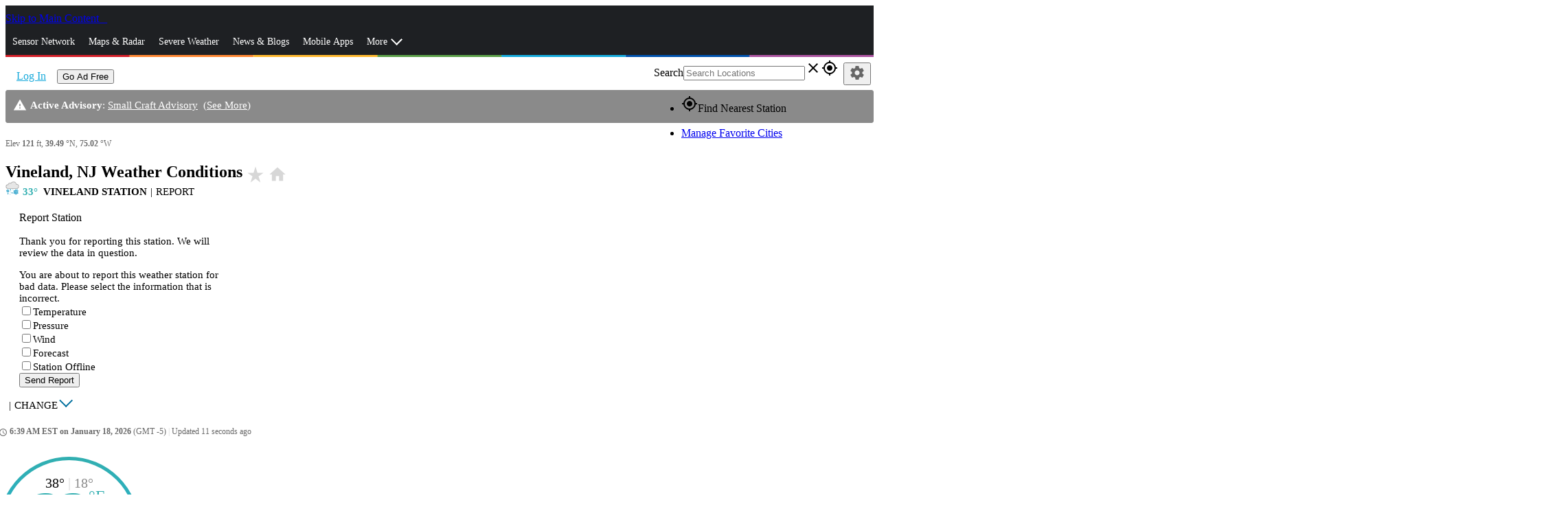

--- FILE ---
content_type: image/svg+xml
request_url: https://www.wunderground.com/static/i/c/v4/5.svg
body_size: 2656
content:
<svg id="Layer_1" data-name="Layer 1" xmlns="http://www.w3.org/2000/svg" viewBox="0 0 200 200"><defs><style>.cls-1{fill:#a3a3a3;}.cls-2{fill:#e6e6e6;}.cls-3{fill:#15aadc;}.cls-4{fill:#008fbf;}</style></defs><title>Artboard 6</title><path class="cls-1" d="M114.8,13.62a46.8,46.8,0,0,0-38,19.6,30.61,30.61,0,0,0-12-2.4A31.79,31.79,0,0,0,34.4,54,32.06,32.06,0,0,0,4,86a31.41,31.41,0,0,0,31.6,31.6h126a34.4,34.4,0,0,0,0-68.8h-2a45.91,45.91,0,0,0-44.8-35.2Z"/><path class="cls-2" d="M35.6,62.42a30.88,30.88,0,0,1,6,.8v-.8a23.31,23.31,0,0,1,23.6-23.2A23.77,23.77,0,0,1,80,44.42a37.38,37.38,0,0,1,34.8-22.8,37.93,37.93,0,0,1,38,36.4,31.2,31.2,0,0,1,8.8-1.6,26.4,26.4,0,0,1,0,52.8H35.6A23.06,23.06,0,0,1,12,86,23.64,23.64,0,0,1,35.6,62.42Z"/><path class="cls-3" d="M81.2,187.22a3.61,3.61,0,0,1-2-.4,4.82,4.82,0,0,1-2.4-6.4l24-52.4a4.83,4.83,0,0,1,8.8,4l-24,52.4A5.43,5.43,0,0,1,81.2,187.22Z"/><path class="cls-3" d="M63.2,168a3,3,0,0,1-2-.4,4.66,4.66,0,0,1-2-6.4L68.8,142a4.74,4.74,0,0,1,8.4,4.4l-9.6,19.2A5,5,0,0,1,63.2,168Z"/><path class="cls-3" d="M30.8,187.22a3.61,3.61,0,0,1-2-.4,4.82,4.82,0,0,1-2.4-6.4l24-52.4a4.83,4.83,0,0,1,8.8,4l-24,52.4A4.92,4.92,0,0,1,30.8,187.22Z"/><path class="cls-4" d="M172.4,168.57,166,164.9l4.59-1.22a2.71,2.71,0,1,0-1.53-5.2l-9.78,2.45-3.67-2.14a6.73,6.73,0,0,0,.31-2.45,5.2,5.2,0,0,0-.31-2.14l3.67-2.14,9.78,2.75h.61a2.94,2.94,0,0,0,2.75-2.14c.31-1.53-.31-3.06-1.83-3.36L166,148.09l6.42-3.67a2.67,2.67,0,1,0-2.75-4.59l-6.42,3.67,1.22-4.89a2.82,2.82,0,1,0-5.5-1.22l-2.45,10.09-3.36,1.83a10.57,10.57,0,0,0-3.67-2.14v-4l7.34-7a2.81,2.81,0,0,0-4-4l-3.67,3.36V127.9a2.75,2.75,0,0,0-5.5,0v7.64l-3.36-3.36a2.81,2.81,0,1,0-4,4l7.34,7v4.28a10.79,10.79,0,0,0-4,2.45l-3.06-1.83L134.18,138a2.82,2.82,0,0,0-5.5,1.22l1.22,4.89-6.42-3.67a2.67,2.67,0,1,0-2.75,4.59l6.42,3.67-4.59,1.53a2.45,2.45,0,0,0-1.83,3.36,2.94,2.94,0,0,0,2.75,2.14h.61l9.78-2.75,3.36,2.14c0,.61-.31.92-.31,1.53a5.2,5.2,0,0,0,.31,2.14l-3.67,2.14-9.78-2.75c-1.53-.31-3.06.31-3.36,1.83s.31,3.06,1.83,3.36l4.59,1.22-6.42,3.67a2.56,2.56,0,0,0-.92,3.67,2.78,2.78,0,0,0,2.45,1.22c.61,0,.92,0,1.22-.31l6.42-3.67-1.22,4.89a2.82,2.82,0,0,0,2.14,3.36h.61a2.94,2.94,0,0,0,2.75-2.14l2.45-10.09,3.67-2.14a10.57,10.57,0,0,0,3.67,2.14v4l-7.34,7a2.61,2.61,0,0,0,0,4,2.64,2.64,0,0,0,1.83.92,2.18,2.18,0,0,0,1.83-.92l3.67-3.36v7.64a2.75,2.75,0,0,0,5.5,0v-7.64l3.67,3.36a2.64,2.64,0,0,0,1.83.92,2.18,2.18,0,0,0,1.83-.92,3.21,3.21,0,0,0,0-4l-7.34-7v-4a6.34,6.34,0,0,0,3.06-1.83l4,2.14,2.45,10.09a2.94,2.94,0,0,0,2.75,2.14H162a2.82,2.82,0,0,0,2.14-3.36l-1.22-4.89,6.42,3.67a1.84,1.84,0,0,0,1.22.31,3.77,3.77,0,0,0,2.45-1.22A2.17,2.17,0,0,0,172.4,168.57ZM146.72,160a4,4,0,1,1,4-4A3.85,3.85,0,0,1,146.72,160Z"/></svg>

--- FILE ---
content_type: image/svg+xml
request_url: https://www.wunderground.com/static/i/c/v4/34.svg
body_size: 1159
content:
<svg id="Layer_1" data-name="Layer 1" xmlns="http://www.w3.org/2000/svg" viewBox="0 0 200 200"><defs><style>.cls-1{fill:#a3a3a3;}.cls-2{fill:#e6e6e6;}.cls-3{fill:#f83;}.cls-4{fill:#ffb92f;}</style></defs><title>Artboard 35</title><path class="cls-1" d="M55.17,124.6a34.88,34.88,0,0,0-34.12,27.77C11.54,154.74,4,163.47,4,173.79A22,22,0,0,0,25.82,195.6H90.48a23.14,23.14,0,0,0,10.31-2.38,28.11,28.11,0,0,0-10.71-54,30.62,30.62,0,0,0-6,.79,34.69,34.69,0,0,0-29-15.47Z"/><path class="cls-2" d="M109.92,167.44a20,20,0,0,0-19.83-20.23,18.85,18.85,0,0,0-9.52,2.38,26.83,26.83,0,0,0-52,9.92H26.21a13.88,13.88,0,0,0,0,27.77H90.88a18.69,18.69,0,0,0,6.74-1.59A19.57,19.57,0,0,0,109.92,167.44Z"/><path class="cls-3" d="M160.69,99.6,196,70.25l-46.81-4L159.5,22.64,119,45.26,100.79,4.4,82.15,45.26,42.08,22.64,52.4,66.28l-46.81,4L40.89,99.6,5.59,129l19.83,1.59a41.25,41.25,0,0,1,27.37-12.69,47.34,47.34,0,0,1-3.57-18.64,51.57,51.57,0,0,1,103.14,0c0,22.21-13.88,40.86-33.72,48.4a49.37,49.37,0,0,1,4,7.93l36.89,21-10.31-43.64L196,129Z"/><path class="cls-4" d="M100.79,56a43.65,43.65,0,0,0-39.27,62.68,42.07,42.07,0,0,1,25.39,14.28h3.17a35.24,35.24,0,0,1,22.61,8.33A43.45,43.45,0,0,0,100.79,56Z"/></svg>